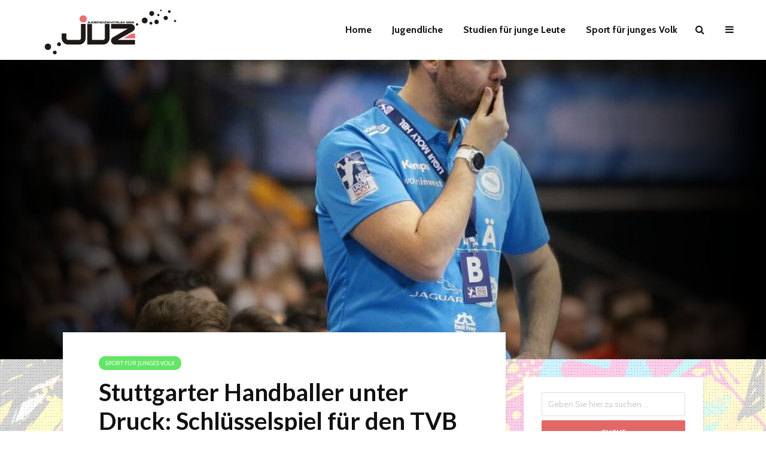

--- FILE ---
content_type: text/html; charset=UTF-8
request_url: https://www.jugendzentrumb58.de/stuttgarter-handballer-unter-druck-schluesselspiel-fuer-den-tvb-und-den-trainer/
body_size: 16746
content:
<!DOCTYPE html>
<html lang="de-DE" prefix="og: http://ogp.me/ns# fb: http://ogp.me/ns/fb# article: http://ogp.me/ns/article#" class="no-js">
<head>
	<meta charset="UTF-8">
	<meta name="viewport" content="width=device-width,initial-scale=1.0">
		<link rel="pingback" href="https://www.jugendzentrumb58.de/xmlrpc.php">
		<title>Stuttgarter Handballer unter Druck: Schlüsselspiel für den TVB  – und den Trainer? | Jugendzentrum</title>
<meta name='robots' content='max-image-preview:large' />

<!-- SEO Ultimate (http://www.seodesignsolutions.com/wordpress-seo/) -->
	<meta property="og:type" content="article" />
	<meta property="og:title" content="Stuttgarter Handballer unter Druck: Schlüsselspiel für den TVB  – und den Trainer?" />
	<meta property="og:url" content="https://www.jugendzentrumb58.de/stuttgarter-handballer-unter-druck-schluesselspiel-fuer-den-tvb-und-den-trainer/" />
	<meta property="og:image" content="https://www.jugendzentrumb58.de/wp-content/uploads/2022/02/Stuttgarter-Handballer-unter-Druck-Schluesselspiel-fuer-den-TVB-–-und.jpg" />
	<meta property="article:published_time" content="2022-02-24" />
	<meta property="article:modified_time" content="2022-02-24" />
	<meta property="article:author" content="https://www.jugendzentrumb58.de/author/leopold-gilbert/" />
	<meta property="article:section" content="Sport für junges Volk" />
	<meta property="og:site_name" content="Jugendzentrum" />
	<meta name="twitter:card" content="summary" />
<!-- /SEO Ultimate -->

<link rel='dns-prefetch' href='//fonts.googleapis.com' />
<link rel="alternate" type="application/rss+xml" title="Jugendzentrum &raquo; Feed" href="https://www.jugendzentrumb58.de/feed/" />
<link rel="alternate" type="application/rss+xml" title="Jugendzentrum &raquo; Kommentar-Feed" href="https://www.jugendzentrumb58.de/comments/feed/" />
<link rel="alternate" type="application/rss+xml" title="Jugendzentrum &raquo; Stuttgarter Handballer unter Druck: Schlüsselspiel für den TVB  – und den Trainer? Kommentar-Feed" href="https://www.jugendzentrumb58.de/stuttgarter-handballer-unter-druck-schluesselspiel-fuer-den-tvb-und-den-trainer/feed/" />
<script type="text/javascript">
/* <![CDATA[ */
window._wpemojiSettings = {"baseUrl":"https:\/\/s.w.org\/images\/core\/emoji\/15.0.3\/72x72\/","ext":".png","svgUrl":"https:\/\/s.w.org\/images\/core\/emoji\/15.0.3\/svg\/","svgExt":".svg","source":{"concatemoji":"https:\/\/www.jugendzentrumb58.de\/wp-includes\/js\/wp-emoji-release.min.js?ver=6.5.2"}};
/*! This file is auto-generated */
!function(i,n){var o,s,e;function c(e){try{var t={supportTests:e,timestamp:(new Date).valueOf()};sessionStorage.setItem(o,JSON.stringify(t))}catch(e){}}function p(e,t,n){e.clearRect(0,0,e.canvas.width,e.canvas.height),e.fillText(t,0,0);var t=new Uint32Array(e.getImageData(0,0,e.canvas.width,e.canvas.height).data),r=(e.clearRect(0,0,e.canvas.width,e.canvas.height),e.fillText(n,0,0),new Uint32Array(e.getImageData(0,0,e.canvas.width,e.canvas.height).data));return t.every(function(e,t){return e===r[t]})}function u(e,t,n){switch(t){case"flag":return n(e,"\ud83c\udff3\ufe0f\u200d\u26a7\ufe0f","\ud83c\udff3\ufe0f\u200b\u26a7\ufe0f")?!1:!n(e,"\ud83c\uddfa\ud83c\uddf3","\ud83c\uddfa\u200b\ud83c\uddf3")&&!n(e,"\ud83c\udff4\udb40\udc67\udb40\udc62\udb40\udc65\udb40\udc6e\udb40\udc67\udb40\udc7f","\ud83c\udff4\u200b\udb40\udc67\u200b\udb40\udc62\u200b\udb40\udc65\u200b\udb40\udc6e\u200b\udb40\udc67\u200b\udb40\udc7f");case"emoji":return!n(e,"\ud83d\udc26\u200d\u2b1b","\ud83d\udc26\u200b\u2b1b")}return!1}function f(e,t,n){var r="undefined"!=typeof WorkerGlobalScope&&self instanceof WorkerGlobalScope?new OffscreenCanvas(300,150):i.createElement("canvas"),a=r.getContext("2d",{willReadFrequently:!0}),o=(a.textBaseline="top",a.font="600 32px Arial",{});return e.forEach(function(e){o[e]=t(a,e,n)}),o}function t(e){var t=i.createElement("script");t.src=e,t.defer=!0,i.head.appendChild(t)}"undefined"!=typeof Promise&&(o="wpEmojiSettingsSupports",s=["flag","emoji"],n.supports={everything:!0,everythingExceptFlag:!0},e=new Promise(function(e){i.addEventListener("DOMContentLoaded",e,{once:!0})}),new Promise(function(t){var n=function(){try{var e=JSON.parse(sessionStorage.getItem(o));if("object"==typeof e&&"number"==typeof e.timestamp&&(new Date).valueOf()<e.timestamp+604800&&"object"==typeof e.supportTests)return e.supportTests}catch(e){}return null}();if(!n){if("undefined"!=typeof Worker&&"undefined"!=typeof OffscreenCanvas&&"undefined"!=typeof URL&&URL.createObjectURL&&"undefined"!=typeof Blob)try{var e="postMessage("+f.toString()+"("+[JSON.stringify(s),u.toString(),p.toString()].join(",")+"));",r=new Blob([e],{type:"text/javascript"}),a=new Worker(URL.createObjectURL(r),{name:"wpTestEmojiSupports"});return void(a.onmessage=function(e){c(n=e.data),a.terminate(),t(n)})}catch(e){}c(n=f(s,u,p))}t(n)}).then(function(e){for(var t in e)n.supports[t]=e[t],n.supports.everything=n.supports.everything&&n.supports[t],"flag"!==t&&(n.supports.everythingExceptFlag=n.supports.everythingExceptFlag&&n.supports[t]);n.supports.everythingExceptFlag=n.supports.everythingExceptFlag&&!n.supports.flag,n.DOMReady=!1,n.readyCallback=function(){n.DOMReady=!0}}).then(function(){return e}).then(function(){var e;n.supports.everything||(n.readyCallback(),(e=n.source||{}).concatemoji?t(e.concatemoji):e.wpemoji&&e.twemoji&&(t(e.twemoji),t(e.wpemoji)))}))}((window,document),window._wpemojiSettings);
/* ]]> */
</script>
<style id='wp-emoji-styles-inline-css' type='text/css'>

	img.wp-smiley, img.emoji {
		display: inline !important;
		border: none !important;
		box-shadow: none !important;
		height: 1em !important;
		width: 1em !important;
		margin: 0 0.07em !important;
		vertical-align: -0.1em !important;
		background: none !important;
		padding: 0 !important;
	}
</style>
<link rel='stylesheet' id='wp-block-library-css' href='https://www.jugendzentrumb58.de/wp-includes/css/dist/block-library/style.min.css?ver=6.5.2' type='text/css' media='all' />
<style id='classic-theme-styles-inline-css' type='text/css'>
/*! This file is auto-generated */
.wp-block-button__link{color:#fff;background-color:#32373c;border-radius:9999px;box-shadow:none;text-decoration:none;padding:calc(.667em + 2px) calc(1.333em + 2px);font-size:1.125em}.wp-block-file__button{background:#32373c;color:#fff;text-decoration:none}
</style>
<style id='global-styles-inline-css' type='text/css'>
body{--wp--preset--color--black: #000000;--wp--preset--color--cyan-bluish-gray: #abb8c3;--wp--preset--color--white: #ffffff;--wp--preset--color--pale-pink: #f78da7;--wp--preset--color--vivid-red: #cf2e2e;--wp--preset--color--luminous-vivid-orange: #ff6900;--wp--preset--color--luminous-vivid-amber: #fcb900;--wp--preset--color--light-green-cyan: #7bdcb5;--wp--preset--color--vivid-green-cyan: #00d084;--wp--preset--color--pale-cyan-blue: #8ed1fc;--wp--preset--color--vivid-cyan-blue: #0693e3;--wp--preset--color--vivid-purple: #9b51e0;--wp--preset--gradient--vivid-cyan-blue-to-vivid-purple: linear-gradient(135deg,rgba(6,147,227,1) 0%,rgb(155,81,224) 100%);--wp--preset--gradient--light-green-cyan-to-vivid-green-cyan: linear-gradient(135deg,rgb(122,220,180) 0%,rgb(0,208,130) 100%);--wp--preset--gradient--luminous-vivid-amber-to-luminous-vivid-orange: linear-gradient(135deg,rgba(252,185,0,1) 0%,rgba(255,105,0,1) 100%);--wp--preset--gradient--luminous-vivid-orange-to-vivid-red: linear-gradient(135deg,rgba(255,105,0,1) 0%,rgb(207,46,46) 100%);--wp--preset--gradient--very-light-gray-to-cyan-bluish-gray: linear-gradient(135deg,rgb(238,238,238) 0%,rgb(169,184,195) 100%);--wp--preset--gradient--cool-to-warm-spectrum: linear-gradient(135deg,rgb(74,234,220) 0%,rgb(151,120,209) 20%,rgb(207,42,186) 40%,rgb(238,44,130) 60%,rgb(251,105,98) 80%,rgb(254,248,76) 100%);--wp--preset--gradient--blush-light-purple: linear-gradient(135deg,rgb(255,206,236) 0%,rgb(152,150,240) 100%);--wp--preset--gradient--blush-bordeaux: linear-gradient(135deg,rgb(254,205,165) 0%,rgb(254,45,45) 50%,rgb(107,0,62) 100%);--wp--preset--gradient--luminous-dusk: linear-gradient(135deg,rgb(255,203,112) 0%,rgb(199,81,192) 50%,rgb(65,88,208) 100%);--wp--preset--gradient--pale-ocean: linear-gradient(135deg,rgb(255,245,203) 0%,rgb(182,227,212) 50%,rgb(51,167,181) 100%);--wp--preset--gradient--electric-grass: linear-gradient(135deg,rgb(202,248,128) 0%,rgb(113,206,126) 100%);--wp--preset--gradient--midnight: linear-gradient(135deg,rgb(2,3,129) 0%,rgb(40,116,252) 100%);--wp--preset--font-size--small: 13px;--wp--preset--font-size--medium: 20px;--wp--preset--font-size--large: 36px;--wp--preset--font-size--x-large: 42px;--wp--preset--spacing--20: 0.44rem;--wp--preset--spacing--30: 0.67rem;--wp--preset--spacing--40: 1rem;--wp--preset--spacing--50: 1.5rem;--wp--preset--spacing--60: 2.25rem;--wp--preset--spacing--70: 3.38rem;--wp--preset--spacing--80: 5.06rem;--wp--preset--shadow--natural: 6px 6px 9px rgba(0, 0, 0, 0.2);--wp--preset--shadow--deep: 12px 12px 50px rgba(0, 0, 0, 0.4);--wp--preset--shadow--sharp: 6px 6px 0px rgba(0, 0, 0, 0.2);--wp--preset--shadow--outlined: 6px 6px 0px -3px rgba(255, 255, 255, 1), 6px 6px rgba(0, 0, 0, 1);--wp--preset--shadow--crisp: 6px 6px 0px rgba(0, 0, 0, 1);}:where(.is-layout-flex){gap: 0.5em;}:where(.is-layout-grid){gap: 0.5em;}body .is-layout-flow > .alignleft{float: left;margin-inline-start: 0;margin-inline-end: 2em;}body .is-layout-flow > .alignright{float: right;margin-inline-start: 2em;margin-inline-end: 0;}body .is-layout-flow > .aligncenter{margin-left: auto !important;margin-right: auto !important;}body .is-layout-constrained > .alignleft{float: left;margin-inline-start: 0;margin-inline-end: 2em;}body .is-layout-constrained > .alignright{float: right;margin-inline-start: 2em;margin-inline-end: 0;}body .is-layout-constrained > .aligncenter{margin-left: auto !important;margin-right: auto !important;}body .is-layout-constrained > :where(:not(.alignleft):not(.alignright):not(.alignfull)){max-width: var(--wp--style--global--content-size);margin-left: auto !important;margin-right: auto !important;}body .is-layout-constrained > .alignwide{max-width: var(--wp--style--global--wide-size);}body .is-layout-flex{display: flex;}body .is-layout-flex{flex-wrap: wrap;align-items: center;}body .is-layout-flex > *{margin: 0;}body .is-layout-grid{display: grid;}body .is-layout-grid > *{margin: 0;}:where(.wp-block-columns.is-layout-flex){gap: 2em;}:where(.wp-block-columns.is-layout-grid){gap: 2em;}:where(.wp-block-post-template.is-layout-flex){gap: 1.25em;}:where(.wp-block-post-template.is-layout-grid){gap: 1.25em;}.has-black-color{color: var(--wp--preset--color--black) !important;}.has-cyan-bluish-gray-color{color: var(--wp--preset--color--cyan-bluish-gray) !important;}.has-white-color{color: var(--wp--preset--color--white) !important;}.has-pale-pink-color{color: var(--wp--preset--color--pale-pink) !important;}.has-vivid-red-color{color: var(--wp--preset--color--vivid-red) !important;}.has-luminous-vivid-orange-color{color: var(--wp--preset--color--luminous-vivid-orange) !important;}.has-luminous-vivid-amber-color{color: var(--wp--preset--color--luminous-vivid-amber) !important;}.has-light-green-cyan-color{color: var(--wp--preset--color--light-green-cyan) !important;}.has-vivid-green-cyan-color{color: var(--wp--preset--color--vivid-green-cyan) !important;}.has-pale-cyan-blue-color{color: var(--wp--preset--color--pale-cyan-blue) !important;}.has-vivid-cyan-blue-color{color: var(--wp--preset--color--vivid-cyan-blue) !important;}.has-vivid-purple-color{color: var(--wp--preset--color--vivid-purple) !important;}.has-black-background-color{background-color: var(--wp--preset--color--black) !important;}.has-cyan-bluish-gray-background-color{background-color: var(--wp--preset--color--cyan-bluish-gray) !important;}.has-white-background-color{background-color: var(--wp--preset--color--white) !important;}.has-pale-pink-background-color{background-color: var(--wp--preset--color--pale-pink) !important;}.has-vivid-red-background-color{background-color: var(--wp--preset--color--vivid-red) !important;}.has-luminous-vivid-orange-background-color{background-color: var(--wp--preset--color--luminous-vivid-orange) !important;}.has-luminous-vivid-amber-background-color{background-color: var(--wp--preset--color--luminous-vivid-amber) !important;}.has-light-green-cyan-background-color{background-color: var(--wp--preset--color--light-green-cyan) !important;}.has-vivid-green-cyan-background-color{background-color: var(--wp--preset--color--vivid-green-cyan) !important;}.has-pale-cyan-blue-background-color{background-color: var(--wp--preset--color--pale-cyan-blue) !important;}.has-vivid-cyan-blue-background-color{background-color: var(--wp--preset--color--vivid-cyan-blue) !important;}.has-vivid-purple-background-color{background-color: var(--wp--preset--color--vivid-purple) !important;}.has-black-border-color{border-color: var(--wp--preset--color--black) !important;}.has-cyan-bluish-gray-border-color{border-color: var(--wp--preset--color--cyan-bluish-gray) !important;}.has-white-border-color{border-color: var(--wp--preset--color--white) !important;}.has-pale-pink-border-color{border-color: var(--wp--preset--color--pale-pink) !important;}.has-vivid-red-border-color{border-color: var(--wp--preset--color--vivid-red) !important;}.has-luminous-vivid-orange-border-color{border-color: var(--wp--preset--color--luminous-vivid-orange) !important;}.has-luminous-vivid-amber-border-color{border-color: var(--wp--preset--color--luminous-vivid-amber) !important;}.has-light-green-cyan-border-color{border-color: var(--wp--preset--color--light-green-cyan) !important;}.has-vivid-green-cyan-border-color{border-color: var(--wp--preset--color--vivid-green-cyan) !important;}.has-pale-cyan-blue-border-color{border-color: var(--wp--preset--color--pale-cyan-blue) !important;}.has-vivid-cyan-blue-border-color{border-color: var(--wp--preset--color--vivid-cyan-blue) !important;}.has-vivid-purple-border-color{border-color: var(--wp--preset--color--vivid-purple) !important;}.has-vivid-cyan-blue-to-vivid-purple-gradient-background{background: var(--wp--preset--gradient--vivid-cyan-blue-to-vivid-purple) !important;}.has-light-green-cyan-to-vivid-green-cyan-gradient-background{background: var(--wp--preset--gradient--light-green-cyan-to-vivid-green-cyan) !important;}.has-luminous-vivid-amber-to-luminous-vivid-orange-gradient-background{background: var(--wp--preset--gradient--luminous-vivid-amber-to-luminous-vivid-orange) !important;}.has-luminous-vivid-orange-to-vivid-red-gradient-background{background: var(--wp--preset--gradient--luminous-vivid-orange-to-vivid-red) !important;}.has-very-light-gray-to-cyan-bluish-gray-gradient-background{background: var(--wp--preset--gradient--very-light-gray-to-cyan-bluish-gray) !important;}.has-cool-to-warm-spectrum-gradient-background{background: var(--wp--preset--gradient--cool-to-warm-spectrum) !important;}.has-blush-light-purple-gradient-background{background: var(--wp--preset--gradient--blush-light-purple) !important;}.has-blush-bordeaux-gradient-background{background: var(--wp--preset--gradient--blush-bordeaux) !important;}.has-luminous-dusk-gradient-background{background: var(--wp--preset--gradient--luminous-dusk) !important;}.has-pale-ocean-gradient-background{background: var(--wp--preset--gradient--pale-ocean) !important;}.has-electric-grass-gradient-background{background: var(--wp--preset--gradient--electric-grass) !important;}.has-midnight-gradient-background{background: var(--wp--preset--gradient--midnight) !important;}.has-small-font-size{font-size: var(--wp--preset--font-size--small) !important;}.has-medium-font-size{font-size: var(--wp--preset--font-size--medium) !important;}.has-large-font-size{font-size: var(--wp--preset--font-size--large) !important;}.has-x-large-font-size{font-size: var(--wp--preset--font-size--x-large) !important;}
.wp-block-navigation a:where(:not(.wp-element-button)){color: inherit;}
:where(.wp-block-post-template.is-layout-flex){gap: 1.25em;}:where(.wp-block-post-template.is-layout-grid){gap: 1.25em;}
:where(.wp-block-columns.is-layout-flex){gap: 2em;}:where(.wp-block-columns.is-layout-grid){gap: 2em;}
.wp-block-pullquote{font-size: 1.5em;line-height: 1.6;}
</style>
<link rel='stylesheet' id='mks_shortcodes_simple_line_icons-css' href='https://www.jugendzentrumb58.de/wp-content/plugins/meks-flexible-shortcodes/css/simple-line/simple-line-icons.css?ver=1.3.6' type='text/css' media='screen' />
<link rel='stylesheet' id='mks_shortcodes_css-css' href='https://www.jugendzentrumb58.de/wp-content/plugins/meks-flexible-shortcodes/css/style.css?ver=1.3.6' type='text/css' media='screen' />
<link rel='stylesheet' id='evonabackground-css' href='https://www.jugendzentrumb58.de/wp-content/plugins/evonapluginconfig/evonabackground.css?ver=all' type='text/css' media='all' />
<link rel='stylesheet' id='social-board-css' href='https://www.jugendzentrumb58.de/wp-content/plugins/social-board/public/css/styles.min.css?ver=3.3.5' type='text/css' media='all' />
<link rel='stylesheet' id='wp_automatic_gallery_style-css' href='https://www.jugendzentrumb58.de/wp-content/plugins/wp-automatic/css/wp-automatic.css?ver=1.0.0' type='text/css' media='all' />
<link rel='stylesheet' id='gridlove-fonts-css' href='https://fonts.googleapis.com/css?family=Cabin%3A400%2C700%7CLato%3A400%2C700&#038;subset=latin%2Clatin-ext&#038;ver=1.4.2' type='text/css' media='all' />
<link rel='stylesheet' id='gridlove-main-css' href='https://www.jugendzentrumb58.de/wp-content/themes/gridlove/assets/css/min.css?ver=1.4.2' type='text/css' media='all' />
<style id='gridlove-main-inline-css' type='text/css'>
body{font-size: 16px;}h1, .h1 {font-size: 40px;}h2, .h2,.col-lg-12 .gridlove-post-b .h3 {font-size: 26px;}h3, .h3 {font-size: 22px;}h4, .h4 {font-size: 20px;}h5, .h5 {font-size: 18px;}h6, .h6 {font-size: 16px;}.widget, .gridlove-header-responsive .sub-menu, .gridlove-site-header .sub-menu{font-size: 14px;}.gridlove-main-navigation {font-size: 16px;}.gridlove-post {font-size: 16px;}body{background-color: #ffffff;background-repeat:repeat;background-size:inherit;background-attachment:fixed;background-image:url('/wp-content/themes/gridlove-child/images/patterns/11.png');color: #5e5e5e;font-family: 'Cabin';font-weight: 400;}h1, h2, h3, h4, h5, h6,.h1, .h2, .h3, .h4, .h5, .h6,blockquote,thead td,.comment-author b,q:before,#bbpress-forums .bbp-forum-title, #bbpress-forums .bbp-topic-permalink{color: #111111;font-family: 'Lato';font-weight: 700;}.gridlove-main-nav a,.gridlove-posts-widget a{font-family: 'Cabin';font-weight: 700;}.gridlove-header-top{background-color: #222222;color: #dddddd;}.gridlove-header-top a{color: #dddddd;}.gridlove-header-top a:hover{color: #ffffff;}.gridlove-header-wrapper,.gridlove-header-middle .sub-menu,.gridlove-header-responsive,.gridlove-header-responsive .sub-menu{background-color:#ffffff; }.gridlove-header-middle,.gridlove-header-middle a,.gridlove-header-responsive,.gridlove-header-responsive a{color: #111111;}.gridlove-header-middle a:hover,.gridlove-header-middle .gridlove-sidebar-action:hover,.gridlove-header-middle .gridlove-actions-button > span:hover,.gridlove-header-middle .current_page_item > a,.gridlove-header-middle .current_page_ancestor > a,.gridlove-header-middle .current-menu-item > a,.gridlove-header-middle .current-menu-ancestor > a,.gridlove-header-middle .gridlove-category-menu article:hover a,.gridlove-header-responsive a:hover {color: #e26868;}.gridlove-header-middle .active>span,.gridlove-header-middle .gridlove-main-nav>li.menu-item-has-children:hover>a,.gridlove-header-middle .gridlove-social-icons:hover>span,.gridlove-header-responsive .active>span{background-color: rgba(17,17,17,0.05)}.gridlove-header-middle .gridlove-button-search{background-color: #e26868;}.gridlove-header-middle .gridlove-search-form input{border-color: rgba(17,17,17,0.1)}.gridlove-header-middle .sub-menu,.gridlove-header-responsive .sub-menu{border-top: 1px solid rgba(17,17,17,0.05)}.gridlove-header-middle{height: 100px;}.gridlove-logo{max-height: 100px;}.gridlove-branding-bg{background:#f0233b;}.gridlove-header-responsive .gridlove-actions-button:hover >span{color:#e26868;}.gridlove-sidebar-action .gridlove-bars:before,.gridlove-sidebar-action .gridlove-bars:after{background:#111111;}.gridlove-sidebar-action:hover .gridlove-bars:before,.gridlove-sidebar-action:hover .gridlove-bars:after{background:#e26868;}.gridlove-sidebar-action .gridlove-bars{border-color: #111111;}.gridlove-sidebar-action:hover .gridlove-bars{border-color:#e26868;}.gridlove-header-bottom .sub-menu{ background-color:#ffffff;}.gridlove-header-bottom .sub-menu a{color:#111111;}.gridlove-header-bottom .sub-menu a:hover,.gridlove-header-bottom .gridlove-category-menu article:hover a{color:#009cff;}.gridlove-header-bottom{background-color:#ffffff;}.gridlove-header-bottom,.gridlove-header-bottom a{color: #111111;}.gridlove-header-bottom a:hover,.gridlove-header-bottom .gridlove-sidebar-action:hover,.gridlove-header-bottom .gridlove-actions-button > span:hover,.gridlove-header-bottom .current_page_item > a,.gridlove-header-bottom .current_page_ancestor > a,.gridlove-header-bottom .current-menu-item > a,.gridlove-header-bottom .current-menu-ancestor > a {color: #009cff;}.gridlove-header-bottom .active>span,.gridlove-header-bottom .gridlove-main-nav>li.menu-item-has-children:hover>a,.gridlove-header-bottom .gridlove-social-icons:hover>span{background-color: rgba(17,17,17,0.05)}.gridlove-header-bottom .gridlove-search-form input{border-color: rgba(17,17,17,0.1)}.gridlove-header-bottom,.gridlove-header-bottom .sub-menu{border-top: 1px solid rgba(17,17,17,0.07)}.gridlove-header-bottom .gridlove-button-search{background-color: #009cff;}.gridlove-header-sticky,.gridlove-header-sticky .sub-menu{background-color:#ffffff; }.gridlove-header-sticky,.gridlove-header-sticky a{color: #111111;}.gridlove-header-sticky a:hover,.gridlove-header-sticky .gridlove-sidebar-action:hover,.gridlove-header-sticky .gridlove-actions-button > span:hover,.gridlove-header-sticky .current_page_item > a,.gridlove-header-sticky .current_page_ancestor > a,.gridlove-header-sticky .current-menu-item > a,.gridlove-header-sticky .current-menu-ancestor > a,.gridlove-header-sticky .gridlove-category-menu article:hover a{color: #e26868;}.gridlove-header-sticky .active>span,.gridlove-header-sticky .gridlove-main-nav>li.menu-item-has-children:hover>a,.gridlove-header-sticky .gridlove-social-icons:hover>span{background-color: rgba(17,17,17,0.05)}.gridlove-header-sticky .gridlove-search-form input{border-color: rgba(17,17,17,0.1)}.gridlove-header-sticky .sub-menu{border-top: 1px solid rgba(17,17,17,0.05)}.gridlove-header-sticky .gridlove-button-search{background-color: #e26868;}.gridlove-cover-area,.gridlove-cover{height:500px; }.gridlove-cover-area .gridlove-cover-bg img{width:1500px; }.gridlove-box,#disqus_thread{background: #ffffff;}a{color: #5e5e5e;}.entry-title a{ color: #111111;}a:hover,.comment-reply-link,#cancel-comment-reply-link,.gridlove-box .entry-title a:hover,.gridlove-posts-widget article:hover a{color: #e26868;}.entry-content p a,.widget_text a,.entry-content ul a,.entry-content ol a{color: #e26868; border-color: rgba(226,104,104,0.8);}.entry-content p a:hover,.widget_text a:hover,.entry-content ul a:hover,.entry-content ol a:hover{border-bottom: 1px solid transparent;}.comment-reply-link:hover,.gallery .gallery-item a:after, .entry-content a.gridlove-popup-img {color: #5e5e5e; }.gridlove-post-b .box-col-b:only-child .entry-title a,.gridlove-post-d .entry-overlay:only-child .entry-title a{color: #111111;}.gridlove-post-b .box-col-b:only-child .entry-title a:hover,.gridlove-post-d .entry-overlay:only-child .entry-title a:hover,.gridlove-content .entry-header .gridlove-breadcrumbs a,.gridlove-content .entry-header .gridlove-breadcrumbs a:hover,.module-header .gridlove-breadcrumbs a,.module-header .gridlove-breadcrumbs a:hover { color: #e26868; }.gridlove-post-b .box-col-b:only-child .meta-item,.gridlove-post-b .box-col-b:only-child .entry-meta a,.gridlove-post-b .box-col-b:only-child .entry-meta span,.gridlove-post-d .entry-overlay:only-child .meta-item,.gridlove-post-d .entry-overlay:only-child .entry-meta a,.gridlove-post-d .entry-overlay:only-child .entry-meta span {color: #818181;}.entry-meta .meta-item, .entry-meta a, .entry-meta span,.comment-metadata a{color: #818181;}blockquote{color: rgba(17,17,17,0.8);}blockquote:before{color: rgba(17,17,17,0.15);}.entry-meta a:hover{color: #111111;}.widget_tag_cloud a,.entry-tags a{ background: rgba(94,94,94,0.1); color: #5e5e5e; }.submit,.gridlove-button,.mks_autor_link_wrap a,.mks_read_more a,input[type="submit"],.gridlove-cat, .gridlove-pill,.gridlove-button-search{color:#FFF;background-color: #e26868;}.gridlove-button:hover{color:#FFF;}.gridlove-share a:hover{background:rgba(17, 17, 17, .8);color:#FFF;}.gridlove-pill:hover,.gridlove-author-links a:hover,.entry-category a:hover{background: #111;color: #FFF;}.gridlove-cover-content .entry-category a:hover,.entry-overlay .entry-category a:hover,.gridlove-highlight .entry-category a:hover,.gridlove-box.gridlove-post-d .entry-overlay .entry-category a:hover,.gridlove-post-a .entry-category a:hover,.gridlove-highlight .gridlove-format-icon{background: #FFF;color: #111;}.gridlove-author, .gridlove-prev-next-nav,.comment .comment-respond{border-color: rgba(94,94,94,0.1);}.gridlove-load-more a,.gridlove-pagination .gridlove-next a,.gridlove-pagination .gridlove-prev a,.gridlove-pagination .next,.gridlove-pagination .prev,.gridlove-infinite-scroll a,.double-bounce1, .double-bounce2,.gridlove-link-pages > span,.module-actions ul.page-numbers span.page-numbers{color:#FFF;background-color: #e26868;}.gridlove-pagination .current{background-color:rgba(94,94,94,0.1);}.gridlove-highlight{background: #083b5c;}.gridlove-highlight,.gridlove-highlight h4,.gridlove-highlight a{color: #ffffff;}.gridlove-highlight .entry-meta .meta-item, .gridlove-highlight .entry-meta a, .gridlove-highlight .entry-meta span,.gridlove-highlight p{color: rgba(255,255,255,0.8);}.gridlove-highlight .gridlove-author-links .fa-link,.gridlove-highlight .gridlove_category_widget .gridlove-full-color li a:after{background: #e28585;}.gridlove-highlight .entry-meta a:hover{color: #ffffff;}.gridlove-highlight.gridlove-post-d .entry-image a:after{background-color: rgba(8,59,92,0.7);}.gridlove-highlight.gridlove-post-d:hover .entry-image a:after{background-color: rgba(8,59,92,0.9);}.gridlove-highlight.gridlove-post-a .entry-image:hover>a:after, .gridlove-highlight.gridlove-post-b .entry-image:hover a:after{background-color: rgba(8,59,92,0.2);}.gridlove-highlight .gridlove-slider-controls > div{background-color: rgba(255,255,255,0.1);color: #ffffff; }.gridlove-highlight .gridlove-slider-controls > div:hover{background-color: rgba(255,255,255,0.3);color: #ffffff; }.gridlove-highlight.gridlove-box .entry-title a:hover{color: #e28585;}.gridlove-highlight.widget_meta a, .gridlove-highlight.widget_recent_entries li, .gridlove-highlight.widget_recent_comments li, .gridlove-highlight.widget_nav_menu a, .gridlove-highlight.widget_archive li, .gridlove-highlight.widget_pages a{border-color: rgba(255,255,255,0.1);}.gridlove-cover-content .entry-meta .meta-item, .gridlove-cover-content .entry-meta a, .gridlove-cover-content .entry-meta span,.gridlove-cover-area .gridlove-breadcrumbs,.gridlove-cover-area .gridlove-breadcrumbs a,.gridlove-cover-area .gridlove-breadcrumbs .breadcrumb_last,body .gridlove-content .entry-overlay .gridlove-breadcrumbs {color: rgba(255, 255, 255, .8);}.gridlove-cover-content .entry-meta a:hover,.gridlove-cover-area .gridlove-breadcrumbs a:hover {color: rgba(255, 255, 255, 1);}.module-title h2,.module-title .h2{ color: #111111; }.gridlove-action-link,.gridlove-slider-controls > div,.module-actions ul.page-numbers .next.page-numbers,.module-actions ul.page-numbers .prev.page-numbers{background: rgba(17,17,17,0.1); color: #111111; }.gridlove-slider-controls > div:hover,.gridlove-action-link:hover,.module-actions ul.page-numbers .next.page-numbers:hover,.module-actions ul.page-numbers .prev.page-numbers:hover{color: #111111;background: rgba(17,17,17,0.3); }.gridlove-pn-ico,.gridlove-author-links .fa-link{background: rgba(94,94,94,0.1); color: #5e5e5e;}.gridlove-prev-next-nav a:hover .gridlove-pn-ico{background: rgba(226,104,104,1); color: #ffffff;}.widget_meta a,.widget_recent_entries li,.widget_recent_comments li,.widget_nav_menu a,.widget_archive li,.widget_pages a,.widget_categories li,.gridlove_category_widget .gridlove-count-color li,.widget_categories .children li,.widget_archiv .children li{border-color: rgba(94,94,94,0.1);}.widget_recent_entries a:hover,.menu-item-has-children.active > span,.menu-item-has-children.active > a,.gridlove-nav-widget-acordion:hover,.widget_recent_comments .recentcomments a.url:hover{color: #e26868;}.widget_recent_comments .url,.post-date,.widget_recent_comments .recentcomments,.gridlove-nav-widget-acordion,.widget_archive li,.rss-date,.widget_categories li,.widget_archive li{color:#818181;}.widget_pages .children,.widget_nav_menu .sub-menu{background:#e26868;color:#FFF;}.widget_pages .children a,.widget_nav_menu .sub-menu a,.widget_nav_menu .sub-menu span,.widget_pages .children span{color:#FFF;}.widget_tag_cloud a:hover,.entry-tags a:hover{background: #e26868;color:#FFF;}.gridlove-footer{background: #111111;color: #ffffff;}.gridlove-footer .widget-title{color: #ffffff;}.gridlove-footer a{color: rgba(255,255,255,0.8);}.gridlove-footer a:hover{color: #ffffff;}.gridlove-footer .widget_recent_comments .url, .gridlove-footer .post-date, .gridlove-footer .widget_recent_comments .recentcomments, .gridlove-footer .gridlove-nav-widget-acordion, .gridlove-footer .widget_archive li, .gridlove-footer .rss-date{color: rgba(255,255,255,0.8); }.gridlove-footer .widget_meta a, .gridlove-footer .widget_recent_entries li, .gridlove-footer .widget_recent_comments li, .gridlove-footer .widget_nav_menu a, .gridlove-footer .widget_archive li, .gridlove-footer .widget_pages a,.gridlove-footer table,.gridlove-footer td,.gridlove-footer th,.gridlove-footer .widget_calendar table,.gridlove-footer .widget.widget_categories select,.gridlove-footer .widget_calendar table tfoot tr td{border-color: rgba(255,255,255,0.2);}table,td,th,.widget_calendar table{ border-color: rgba(94,94,94,0.1);}input[type="text"], input[type="email"], input[type="url"], input[type="tel"], input[type="number"], input[type="date"], input[type="password"], select, textarea{border-color: rgba(94,94,94,0.2);}div.mejs-container .mejs-controls {background-color: rgba(94,94,94,0.1);}body .mejs-controls .mejs-time-rail .mejs-time-current{background: #e26868;}body .mejs-video.mejs-container .mejs-controls{background-color: rgba(255,255,255,0.9);}.widget_display_replies li, .widget_display_topics li{ color:#818181; }.gridlove-cat-2{ background: #63d0d8;}.gridlove-cat-col-2:hover{ color: #63d0d8;}.gridlove-cat-4{ background: #f2ef4b;}.gridlove-cat-col-4:hover{ color: #f2ef4b;}.gridlove-cat-5{ background: #64e567;}.gridlove-cat-col-5:hover{ color: #64e567;}
</style>
<link rel='stylesheet' id='gridlove_child_load_scripts-css' href='https://www.jugendzentrumb58.de/wp-content/themes/gridlove-child/style.css?ver=1.4.2' type='text/css' media='screen' />
<link rel='stylesheet' id='meks-flickr-widget-css' href='https://www.jugendzentrumb58.de/wp-content/plugins/meks-simple-flickr-widget/css/style.css?ver=1.3' type='text/css' media='all' />
<script type="text/javascript" src="https://www.jugendzentrumb58.de/wp-includes/js/jquery/jquery.min.js?ver=3.7.1" id="jquery-core-js"></script>
<script type="text/javascript" src="https://www.jugendzentrumb58.de/wp-includes/js/jquery/jquery-migrate.min.js?ver=3.4.1" id="jquery-migrate-js"></script>
<script type="text/javascript" src="https://www.jugendzentrumb58.de/wp-content/plugins/wp-automatic/js/main-front.js?ver=6.5.2" id="wp_automatic_gallery-js"></script>
<link rel="https://api.w.org/" href="https://www.jugendzentrumb58.de/wp-json/" /><link rel="alternate" type="application/json" href="https://www.jugendzentrumb58.de/wp-json/wp/v2/posts/4265" /><link rel="EditURI" type="application/rsd+xml" title="RSD" href="https://www.jugendzentrumb58.de/xmlrpc.php?rsd" />
<link rel='shortlink' href='https://www.jugendzentrumb58.de/?p=4265' />
<link rel="alternate" type="application/json+oembed" href="https://www.jugendzentrumb58.de/wp-json/oembed/1.0/embed?url=https%3A%2F%2Fwww.jugendzentrumb58.de%2Fstuttgarter-handballer-unter-druck-schluesselspiel-fuer-den-tvb-und-den-trainer%2F" />
<link rel="alternate" type="text/xml+oembed" href="https://www.jugendzentrumb58.de/wp-json/oembed/1.0/embed?url=https%3A%2F%2Fwww.jugendzentrumb58.de%2Fstuttgarter-handballer-unter-druck-schluesselspiel-fuer-den-tvb-und-den-trainer%2F&#038;format=xml" />
<link rel="icon" href="https://www.jugendzentrumb58.de/wp-content/uploads/2017/09/cropped-logo-1-32x32.png" sizes="32x32" />
<link rel="icon" href="https://www.jugendzentrumb58.de/wp-content/uploads/2017/09/cropped-logo-1-192x192.png" sizes="192x192" />
<link rel="apple-touch-icon" href="https://www.jugendzentrumb58.de/wp-content/uploads/2017/09/cropped-logo-1-180x180.png" />
<meta name="msapplication-TileImage" content="https://www.jugendzentrumb58.de/wp-content/uploads/2017/09/cropped-logo-1-270x270.png" />
<style type="text/css">.su-post-content a, .entry-content p a, .widget_text a, .entry-content ul a, .entry-content ol a { color: #e26868; border-bottom: 1px solid rgba(226,104,104,0.8); } .su-post-content a:hover, .entry-content p a:hover, .widget_text a:hover, .entry-content ul a:hover, .entry-content ol a:hover { border-bottom: 1px solid transparent; }</style></head>

<body data-rsssl=1 class="post-template-default single single-post postid-4265 single-format-standard chrome">
	
		
	<header id="header" class="gridlove-site-header hidden-md-down  gridlove-header-shadow">
			
			
			<div class="gridlove-header-wrapper">
    <div class="gridlove-header-1 gridlove-header-middle container">
        
        <div class="gridlove-slot-l">
            
<div class="gridlove-site-branding  ">
			<span class="site-title h1"><a href="https://www.jugendzentrumb58.de/" rel="home"><img class="gridlove-logo" src="https://www.jugendzentrumb58.de/wp-content/uploads/2017/09/logo-2.png" alt="Jugendzentrum"></a></span>
	
	
</div>

        </div>

        <div class="gridlove-slot-r">
            <nav class="gridlove-main-navigation">	
				<ul id="menu-main-menu" class="gridlove-main-nav gridlove-menu"><li id="menu-item-675" class="menu-item menu-item-type-post_type menu-item-object-page menu-item-home menu-item-675"><a href="https://www.jugendzentrumb58.de/">Home</a></li>
<li id="menu-item-84" class="menu-item menu-item-type-taxonomy menu-item-object-category menu-item-84"><a href="https://www.jugendzentrumb58.de/kategorie/jugendliche/">Jugendliche</a></li>
<li id="menu-item-85" class="menu-item menu-item-type-taxonomy menu-item-object-category menu-item-85"><a href="https://www.jugendzentrumb58.de/kategorie/studien-fuer-junge-leute/">Studien für junge Leute</a></li>
<li id="menu-item-164" class="menu-item menu-item-type-taxonomy menu-item-object-category current-post-ancestor current-menu-parent current-post-parent menu-item-164"><a href="https://www.jugendzentrumb58.de/kategorie/sport-fuer-junges-volk/">Sport für junges Volk</a></li>
</ul>	</nav>            	<ul class="gridlove-actions gridlove-menu">
					<li class="gridlove-actions-button gridlove-action-search">
	<span>
		<i class="fa fa-search"></i>
	</span>
	<ul class="sub-menu">
		<li>
			<form class="gridlove-search-form" action="https://www.jugendzentrumb58.de/" method="get"><input name="s" type="search" value="" placeholder="Geben Sie hier zu suchen ..." /><button type="submit" class="gridlove-button-search">Suche</button></form>		</li>
	</ul>
</li>					<li class="gridlove-actions-button">
	<span class="gridlove-sidebar-action">
		<i class="fa fa-bars"></i>
	</span>
</li>			</ul>
        </div>
        
    </div>
</div>

							<div id="gridlove-header-sticky" class="gridlove-header-sticky">
	<div class="container">
		
		<div class="gridlove-slot-l">
						
<div class="gridlove-site-branding  ">
			<span class="site-title h1"><a href="https://www.jugendzentrumb58.de/" rel="home"><img class="gridlove-logo" src="https://www.jugendzentrumb58.de/wp-content/uploads/2017/09/logo-2.png" alt="Jugendzentrum"></a></span>
	
	
</div>

		</div>	
		<div class="gridlove-slot-r">
			<nav class="gridlove-main-navigation">	
				<ul id="menu-main-menu-1" class="gridlove-main-nav gridlove-menu"><li class="menu-item menu-item-type-post_type menu-item-object-page menu-item-home menu-item-675"><a href="https://www.jugendzentrumb58.de/">Home</a></li>
<li class="menu-item menu-item-type-taxonomy menu-item-object-category menu-item-84"><a href="https://www.jugendzentrumb58.de/kategorie/jugendliche/">Jugendliche</a></li>
<li class="menu-item menu-item-type-taxonomy menu-item-object-category menu-item-85"><a href="https://www.jugendzentrumb58.de/kategorie/studien-fuer-junge-leute/">Studien für junge Leute</a></li>
<li class="menu-item menu-item-type-taxonomy menu-item-object-category current-post-ancestor current-menu-parent current-post-parent menu-item-164"><a href="https://www.jugendzentrumb58.de/kategorie/sport-fuer-junges-volk/">Sport für junges Volk</a></li>
</ul>	</nav>     
				<ul class="gridlove-actions gridlove-menu">
					<li class="gridlove-actions-button gridlove-action-search">
	<span>
		<i class="fa fa-search"></i>
	</span>
	<ul class="sub-menu">
		<li>
			<form class="gridlove-search-form" action="https://www.jugendzentrumb58.de/" method="get"><input name="s" type="search" value="" placeholder="Geben Sie hier zu suchen ..." /><button type="submit" class="gridlove-button-search">Suche</button></form>		</li>
	</ul>
</li>					<li class="gridlove-actions-button">
	<span class="gridlove-sidebar-action">
		<i class="fa fa-bars"></i>
	</span>
</li>			</ul>
		</div>
	</div>
</div>			
	</header>

	<div id="gridlove-header-responsive" class="gridlove-header-responsive hidden-lg-up">

	<div class="container">
		
		
<div class="gridlove-site-branding  ">
			<span class="site-title h1"><a href="https://www.jugendzentrumb58.de/" rel="home"><img class="gridlove-logo" src="https://www.jugendzentrumb58.de/wp-content/uploads/2017/09/logo-2.png" alt="Jugendzentrum"></a></span>
	
	
</div>


		

<ul class="gridlove-actions gridlove-menu">

																<li class="gridlove-actions-button gridlove-action-search">
	<span>
		<i class="fa fa-search"></i>
	</span>
	<ul class="sub-menu">
		<li>
			<form class="gridlove-search-form" action="https://www.jugendzentrumb58.de/" method="get"><input name="s" type="search" value="" placeholder="Geben Sie hier zu suchen ..." /><button type="submit" class="gridlove-button-search">Suche</button></form>		</li>
	</ul>
</li>															<li class="gridlove-actions-button">
	<span class="gridlove-sidebar-action">
		<i class="fa fa-bars"></i>
	</span>
</li>				
	
</ul>
	</div>

</div>



	<div id="cover" class="gridlove-cover-area gridlove-cover-single">
		<div class="gridlove-cover-item">
        	<div class="gridlove-cover-bg">
    		<span class="gridlove-cover">
        		<img width="1200" height="500" src="https://www.jugendzentrumb58.de/wp-content/uploads/2022/02/Stuttgarter-Handballer-unter-Druck-Schluesselspiel-fuer-den-TVB-–-und-1200x500.jpg" class="attachment-gridlove-cover size-gridlove-cover wp-post-image" alt="" decoding="async" fetchpriority="high" />        		 
        	</span>  
        </div>
	  
</div>	</div>



<div id="content" class="gridlove-site-content container gridlove-sidebar-right">

    <div class="row">

    	
        <div class="gridlove-content gridlove-single-layout-7">

                            
                <article id="post-4265" class="gridlove-box box-vm post-4265 post type-post status-publish format-standard has-post-thumbnail hentry category-sport-fuer-junges-volk">
	<div class="box-inner-p-bigger box-single">
		<div class="entry-header">
		<div class="entry-category">
	    
	    	        <a href="https://www.jugendzentrumb58.de/kategorie/sport-fuer-junges-volk/" class="gridlove-cat gridlove-cat-5">Sport für junges Volk</a>	    	</div>

    <h1 class="entry-title">Stuttgarter Handballer unter Druck: Schlüsselspiel für den TVB  – und den Trainer?</h1>
        	<div class="entry-meta"><div class="meta-item meta-author"><span class="vcard author"><span class="fn"><a href="https://www.jugendzentrumb58.de/author/leopold-gilbert/"><img alt='' src='https://secure.gravatar.com/avatar/3d1daa907a1074ff2ce56bee41f8753f?s=24&#038;d=wavatar&#038;r=g' class='avatar avatar-24 photo' height='24' width='24' /> Leopold Gilbert</a></span></span></div><div class="meta-item meta-date"><span class="updated">24. Februar 2022</span></div><div class="meta-item meta-comments"><a href="https://www.jugendzentrumb58.de/stuttgarter-handballer-unter-druck-schluesselspiel-fuer-den-tvb-und-den-trainer/#respond"><span class="dsq-postid" data-dsqidentifier="4265 https://www.jugendzentrumb58.de/stuttgarter-handballer-unter-druck-schluesselspiel-fuer-den-tvb-und-den-trainer/">Kommentar hinzufügen</span></a></div><div class="meta-item meta-rtime">1 min gelesen</div></div>
    
</div>	    

<div class="entry-content">
                            
    
<p> Stuttgart &#8211; Die  interaktive Multimedia-Reportage des TVB Stuttgart gewährt Einblicke hinter die Kulissen, die sonst nicht möglich sind. So richtete Jürgen Schweikardt nach dem letzten Spiel 2021 in der Kabine der EWS-Arena einen flammenden Appell an die Mannschaft. Neun Punkte seien zu wenig, sagte der Geschäftsführer des Handball-Bundesligisten nach dem unglücklichen 32:34 im Derby bei Frisch Auf Göppingen. Der Geschäftsführer sprach von einem „Sch. . ühl“, richtete dann den Blick aber sofort nach vorne: „Wir müssen in allen Bereichen ein paar Prozent drauflegen. Es geht um Kleinigkeiten. Dieses Bewusstsein müssen wir uns erarbeiten.“ </p>

<p>Sie können mehr von den nachrichten auf lesen <a href="https://www.stuttgarter-nachrichten.de/inhalt.stuttgarter-handballer-unter-druck-schluesselspiel-fuer-den-tvb-und-den-trainer.fdb03d28-6c70-4f0d-9fdf-c4139712c73d.html" rel="nofollow noopener noreferrer">quelle</a></p>

    
    
</div>	    	    
	
	
		<nav class="gridlove-prev-next-nav">
				<div class="gridlove-prev-link">
				
					
						<a href="https://www.jugendzentrumb58.de/modus-spielplan-tv-uebertragung-das-muessen-sie-zur-europa-conference-league-2021-22-wissen/">
							<span class="gridlove-pn-ico"><i class="fa fa fa-chevron-left"></i></span>
							<span class="gridlove-pn-link">Modus, Spielplan, TV-Übertragung: Das müssen Sie zur Europa Conference League 2021/22 wissen</span>
						</a>

					

								</div>
				<div class="gridlove-next-link">
				
					
						<a href="https://www.jugendzentrumb58.de/matchball-um-4-54-uhr-zverev-stellt-neuen-tennis-weltrekord-auf/">
							<span class="gridlove-pn-ico"><i class="fa fa fa-chevron-right"></i></span>
							<span class="gridlove-pn-link">Matchball um 4.54 Uhr: Zverev stellt neuen Tennis-Weltrekord auf</span>
						</a>
					

								</div>

		</nav>

	

	</div>
</article>
                            

            
            
<div id="disqus_thread"></div>
            
                
    
    
        <div class="gridlove-related">
            <div class="gridlove-module">

                <div class="module-header"><div class="module-title"><h4 class="h2">Sie können auch mögen</h2></div></div>                <div class="row">
                    
                        <div class="col-lg-12 col-md-12 col-sm-12">
                                                        <article class="gridlove-post gridlove-post-b gridlove-box  post-5799 post type-post status-publish format-standard has-post-thumbnail hentry category-sport-fuer-junges-volk">

            <div class="entry-image">
            <a href="https://www.jugendzentrumb58.de/1-fussball-bundesliga-wirtz-ueberragt-leverkusen-weiter-auf-dem-weg-zum-titel/" title="1. Fußball-Bundesliga: Wirtz überragt – Leverkusen weiter auf dem Weg zum Titel"><img width="385" height="300" src="https://www.jugendzentrumb58.de/wp-content/uploads/2024/03/1-Fussball-Bundesliga-Wirtz-ueberragt-–-Leverkusen-weiter-auf-dem-Weg-385x300.jpg" class="attachment-gridlove-b8 size-gridlove-b8 wp-post-image" alt="" decoding="async" loading="lazy" /></a>
        </div>
    
    <div class="box-inner-ptbr box-col-b entry-sm-overlay">
        <div class="box-inner-ellipsis">
            <div class="entry-category">
                                                    
                                    <a href="https://www.jugendzentrumb58.de/kategorie/sport-fuer-junges-volk/" class="gridlove-cat gridlove-cat-5">Sport für junges Volk</a>                            </div>
            
            <h2 class="entry-title h3"><a href="https://www.jugendzentrumb58.de/1-fussball-bundesliga-wirtz-ueberragt-leverkusen-weiter-auf-dem-weg-zum-titel/">1. Fußball-Bundesliga: Wirtz überragt – Leverkusen weiter auf dem Weg zum Titel</a></h2>            <div class="entry-content">
<p>Dabei hatte der souveräne Bundesliga-Tabellenführer gerade seinen 22. Saisonsieg gefeiert &#8211; so viele waren Bayer in einer Spielzeit in der Fußball-Bundesliga zuvor noch nie gelungen. Der Vorsprung auf Verfolger FC Bayern München beträgt vor den verbleibenden acht Spieltagen weiter zehn Punkte. </p>
<p>Wirtz hatte die Gäste bereits in der zweiten Minute in Führung gebracht. Nach dem zwischenzeitlichen Ausgleich durch Ritsu Doan (10.) traf Adam Hlozek (40.) vor 34 700 Zuschauern erneut für Leverkusen. Patrik Schick, drei Tage zuvor schon umjubelter Matchwinner bei Bayers spektakulärem Last-Minute-Weiterkommen gegen Karabach Agdam in der Europa League, erhöhte sehenswert (53.). Yannik Keitel verkürzte noch mal für die Badener (79.).</p>
<p>Der 20-jährige Wirtz, einmal mehr einer der großen Aktivposten im Spiel der Elf von Trainer Xabi Alonso, traf mit dem ersten Angriff. Einen Schlenzer setzte der Offensivmann schön ins lange Eck. „Endlich mal gut getroffen“, sagte Wirtz nach dem Spiel lächelnd.</p>
<p>Und die flotte Anfangsphase war längst nicht alles. Auch nach dem schnellen Freiburger Ausgleich durch Doan, der den Ball überlegt in die rechte untere Ecke schob, ging es unterhaltsam weiter. Bayer hatte viel Ballbesitz, der SC infolge von Umschaltsituationen aber ebenfalls seine Chancen. </p>
<p>SC-Trainer Christian Streich, der für Anfang der Woche eine Entscheidung über seine Zukunft angekündigt hatte, trieb seine Mannschaft von der Seitenlinie aus lautstark an. Doch dann schlug Bayer wieder zu. Infolge einer verunglückten Rettungsaktion von Freiburgs Torhüter Noah Atubolu landete der Ball letztlich bei Hlozek &#8211; und der traf zum 1:2.</p>
<p>Auch die zweite Halbzeit begann für die in 38 Pflichtspielen in dieser Saison weiter ungeschlagenen Leverkusener wunschgemäß. Eine Hereingabe von Jeremie Frimpong von der rechten Seite spitzelte Mittelstürmer Schick mit feinem Fuß, aber auch etwas Glück an den linken Innenpfosten &#8211; von dort sprang die Kugel ins Netz.</p>
<p>Die Freiburger, die nur eines der zurückliegenden acht Liga-Spiele gewonnen haben und am Donnerstag bei West Ham United (0:5) krachend aus der Europa League geflogen waren, steckten nicht auf. Der eingewechselte Keitel traf im Nachsetzen und machte es noch mal spannend.  </p>
<p> </p>

<p>Sie können mehr von den nachrichten auf lesen <a href="https://www.stuttgarter-nachrichten.de/inhalt.1-fussball-bundesliga-wirtz-ueberragt-leverkusen-weiter-auf-dem-weg-zum-titel.fdcfe098-2e6c-446f-aab5-924ab9ad3b4d.html" rel="nofollow noopener noreferrer">quelle</a></p>
</div>

        </div>
  
                    <div class="entry-meta"><div class="meta-item meta-author"><span class="vcard author"><span class="fn"><a href="https://www.jugendzentrumb58.de/author/leopold-gilbert/"><img alt='' src='https://secure.gravatar.com/avatar/3d1daa907a1074ff2ce56bee41f8753f?s=24&#038;d=wavatar&#038;r=g' class='avatar avatar-24 photo' height='24' width='24' loading='lazy' /> Leopold Gilbert</a></span></span></div><div class="meta-item meta-views">202 ansichten</div></div>
         
    </div>    

       
</article>                        </div>

                    
                        <div class="col-lg-12 col-md-12 col-sm-12">
                                                        <article class="gridlove-post gridlove-post-b gridlove-box  post-5789 post type-post status-publish format-standard has-post-thumbnail hentry category-sport-fuer-junges-volk">

            <div class="entry-image">
            <a href="https://www.jugendzentrumb58.de/nach-pokal-aus-gegen-den-1-fc-saarbruecken-gladbachs-jordan-wurde-opfer-einer-rassistischen-beleidigung/" title="Nach Pokal-Aus gegen den 1. FC Saarbrücken: Gladbachs Jordan wurde Opfer einer rassistischen Beleidigung"><img width="385" height="300" src="https://www.jugendzentrumb58.de/wp-content/uploads/2024/03/Nach-Pokal-Aus-gegen-den-1-FC-Saarbruecken-Gladbachs-Jordan-wurde-385x300.jpg" class="attachment-gridlove-b8 size-gridlove-b8 wp-post-image" alt="" decoding="async" loading="lazy" /></a>
        </div>
    
    <div class="box-inner-ptbr box-col-b entry-sm-overlay">
        <div class="box-inner-ellipsis">
            <div class="entry-category">
                                                    
                                    <a href="https://www.jugendzentrumb58.de/kategorie/sport-fuer-junges-volk/" class="gridlove-cat gridlove-cat-5">Sport für junges Volk</a>                            </div>
            
            <h2 class="entry-title h3"><a href="https://www.jugendzentrumb58.de/nach-pokal-aus-gegen-den-1-fc-saarbruecken-gladbachs-jordan-wurde-opfer-einer-rassistischen-beleidigung/">Nach Pokal-Aus gegen den 1. FC Saarbrücken: Gladbachs Jordan wurde Opfer einer rassistischen Beleidigung</a></h2>            <div class="entry-content">
<p>Borussia Mönchengladbachs Stürmer Jordan ist nach der Niederlage im DFB-Pokal beim 1. FC Saarbrücken (1:2) rassistisch beleidigt worden. Der Amerikaner teilte am Mittwoch via Instagram einen Screenshot der entsprechenden Nachricht, sein Klub ging zudem mit einer Mitteilung an die Öffentlichkeit.</p>
<p>„Enttäuschung und Kritik sind nachvollziehbare Reaktionen auf ein verlorenes Fußballspiel. Hass, Beleidigungen und Rassismus sind es nicht und werden es nie sein!“, schrieben die Gladbacher auf Social Media: „Wir treten Diskriminierung und Ausgrenzung jedweder Form entschlossen entgegen. Die gesamte Fohlenfamilie steht zu dir, Jordan!“</p>
<p>Der Vorfall kommt wenige Tage vor dem Aktionsspieltag der Deutschen Fußball Liga (DFL), die am kommenden Wochenende ein Zeichen gegen Diskriminierung und für gesellschaftlichen Zusammenhalt setzt. Der 26. Spieltag in den beiden höchsten deutschen Spielklassen steht unter dem Motto: „Together! Stop Hate. Be a Team.“ </p>
<p> </p>

<p>Sie können mehr von den nachrichten auf lesen <a href="https://www.stuttgarter-nachrichten.de/inhalt.nach-pokal-aus-gegen-den-1-fc-saarbruecken-gladbachs-jordan-wurde-opfer-einer-rassistischen-beleidigung.3b137a49-4a05-43e1-a791-390215317340.html" rel="nofollow noopener noreferrer">quelle</a></p>
</div>

        </div>
  
                    <div class="entry-meta"><div class="meta-item meta-author"><span class="vcard author"><span class="fn"><a href="https://www.jugendzentrumb58.de/author/leopold-gilbert/"><img alt='' src='https://secure.gravatar.com/avatar/3d1daa907a1074ff2ce56bee41f8753f?s=24&#038;d=wavatar&#038;r=g' class='avatar avatar-24 photo' height='24' width='24' loading='lazy' /> Leopold Gilbert</a></span></span></div><div class="meta-item meta-views">159 ansichten</div></div>
         
    </div>    

       
</article>                        </div>

                    
                        <div class="col-lg-12 col-md-12 col-sm-12">
                                                        <article class="gridlove-post gridlove-post-b gridlove-box  post-5783 post type-post status-publish format-standard has-post-thumbnail hentry category-sport-fuer-junges-volk">

            <div class="entry-image">
            <a href="https://www.jugendzentrumb58.de/fussball-bundesliga-bayern-erhoehen-mit-81-druck-auf-leverkusen-remis-im-rhein-derby/" title="Fußball-Bundesliga: Bayern erhöhen mit 8:1 Druck auf Leverkusen –  Remis im Rhein-Derby"><img width="385" height="300" src="https://www.jugendzentrumb58.de/wp-content/uploads/2024/03/Fussball-Bundesliga-Bayern-erhoehen-mit-81-Druck-auf-Leverkusen-–-Remis-385x300.jpg" class="attachment-gridlove-b8 size-gridlove-b8 wp-post-image" alt="" decoding="async" loading="lazy" /></a>
        </div>
    
    <div class="box-inner-ptbr box-col-b entry-sm-overlay">
        <div class="box-inner-ellipsis">
            <div class="entry-category">
                                                    
                                    <a href="https://www.jugendzentrumb58.de/kategorie/sport-fuer-junges-volk/" class="gridlove-cat gridlove-cat-5">Sport für junges Volk</a>                            </div>
            
            <h2 class="entry-title h3"><a href="https://www.jugendzentrumb58.de/fussball-bundesliga-bayern-erhoehen-mit-81-druck-auf-leverkusen-remis-im-rhein-derby/">Fußball-Bundesliga: Bayern erhöhen mit 8:1 Druck auf Leverkusen –  Remis im Rhein-Derby</a></h2>            <div class="entry-content">
<p>Der FC Bayern München hat mit einer Torgala den Druck auf Bundesliga-Spitzenreiter Bayer Leverkusen etwas erhöht. Der Fußball-Rekordmeister gewann sein Heimspiel am Samstag gegen den FSV Mainz 05 nach einer starken Vorstellung mit 8:1 (3:1) und verkürzte den Rückstand auf den Werksclub vorübergehend auf sieben Punkte. Leverkusen ist am Sonntag ( Uhr/DAZN) gegen den VfL Wolfsburg gefordert.</p>
<p>Auch RB Leipzig legte vor und zog durch ein 2:0 (1:0) gegen Schlusslicht SV Darmstadt 98 an Borussia Dortmund auf einen Champions-League-Platz vorbei. Der BVB kann sich Rang vier aber mit einem Sieg im Auswärtsspiel gegen Werder Bremen am Samstagabend ( Uhr/Sky) zurückerobern.</p>
<p>Die Bayern waren durch Tore von Harry Kane (13. Minute) und Leon Goretzka (19.) mit 2:0 in Führung gegangen. Der Anschlusstreffer durch den Ex-Leverkusener Nadiem Amiri (31.) gab Mainz nur kurz Hoffnung, noch vor dem Halbzeitpfiff stellte Kane (45.+7) den Zwei-Tore-Vorsprung wieder her. Dieser wurde durch Thomas Müller (47.), Jamal Musiala (61.), Rückkehrer Serge Gnabry (66.) mit einem Geniestreich, Kane (70.) mit seinem 30. Saisontor und Goretzka (90.+2) in der zweiten Hälfte deutlich ausgebaut.</p>
<h2>Köln führt zweimal – und gewinnt trotzdem nicht </h2>
<p>Der 1. FC Köln verpasste trotz zweimaliger Führung beim 3:3 (1:1) im rheinischen Derby bei Borussia Mönchengladbach einen für den Abstiegskampf dringend benötigten Sieg. Im brisanten Rhein-Derby sorgte Faride Alidou (7./64.) zweimal für eine Kölner Führung, die aber durch Franck Honorat (32.) und Robin Hack (71.) jeweils ausgeglichen wurde. Nur zwei Minuten nach seinem Ausgleich erzielte der kurz zuvor eingewechselte Hack auch das 3:2. Doch Köln schlug durch Damion Downs (79.) nochmal zurück und rettete immerhin einen Punkt.</p>
<p> Im Tabellenmittelfeld setzte sich der FC Augsburg gegen Aufsteiger 1. FC Heidenheim mit 1:0 (1:0) durch. Die Augsburger verdienten sich den Sieg gegen Heidenheim durch ein Tor von Jeffrey Gouweleeuw (22.) und einer insgesamt couragierten Leistung.</p>
<p>Ein frühes Eigentor des Darmstädters Thomas Isherwood (3.) brachte die Leipziger auf die Siegerstraße. In der zweiten Hälfte legte Christoph Baumgartner (50.) nach.</p>
</p>
<p> </p>

<p>Sie können mehr von den nachrichten auf lesen <a href="https://www.stuttgarter-nachrichten.de/inhalt.fussball-bundesliga-bayern-erhoehen-mit-81-druck-auf-leverkusen-remis-im-rhein-derby.c9bd4075-bc1d-4636-8f5a-9537ca3d3047.html" rel="nofollow noopener noreferrer">quelle</a></p>
</div>

        </div>
  
                    <div class="entry-meta"><div class="meta-item meta-author"><span class="vcard author"><span class="fn"><a href="https://www.jugendzentrumb58.de/author/leopold-gilbert/"><img alt='' src='https://secure.gravatar.com/avatar/3d1daa907a1074ff2ce56bee41f8753f?s=24&#038;d=wavatar&#038;r=g' class='avatar avatar-24 photo' height='24' width='24' loading='lazy' /> Leopold Gilbert</a></span></span></div><div class="meta-item meta-views">151 ansichten</div></div>
         
    </div>    

       
</article>                        </div>

                                    </div>
            </div>
        </div>

    
    

        </div>

        

	<div class="gridlove-sidebar">

						<div id="search-2" class="widget gridlove-box widget_search"><form class="gridlove-search-form" action="https://www.jugendzentrumb58.de/" method="get"><input name="s" type="search" value="" placeholder="Geben Sie hier zu suchen ..." /><button type="submit" class="gridlove-button-search">Suche</button></form></div><div id="custom_html-2" class="widget_text widget gridlove-box widget_custom_html"><h4 class="widget-title">Junge Stimmen</h4><div class="textwidget custom-html-widget"><a class="twitter-timeline" data-lang="de" data-height="450" data-link-color="#19CF86" href="https://twitter.com/gruene_jugend?ref_src=twsrc%5Etfw">Tweets by gruene_jugend</a> <script async src="https://platform.twitter.com/widgets.js" charset="utf-8"></script></div></div><div id="gridlove_category_widget-4" class="widget gridlove-box gridlove_category_widget">
		<ul class="gridlove-count-color">
		    		    		    		    			    					    	<li><a href="https://www.jugendzentrumb58.de/kategorie/jugendliche/" class="gridlove-cat-col-2"><span class="category-text">Jugendliche</span><span class="gridlove-count gridlove-cat gridlove-cat-2">1519</span></a></li>
		    			    		    			    					    	<li><a href="https://www.jugendzentrumb58.de/kategorie/sport-fuer-junges-volk/" class="gridlove-cat-col-5"><span class="category-text">Sport für junges Volk</span><span class="gridlove-count gridlove-cat gridlove-cat-5">696</span></a></li>
		    			    		    			    					    	<li><a href="https://www.jugendzentrumb58.de/kategorie/studien-fuer-junge-leute/" class="gridlove-cat-col-4"><span class="category-text">Studien für junge Leute</span><span class="gridlove-count gridlove-cat gridlove-cat-4">127</span></a></li>
		    			     
		</ul>

		</div><div id="sp_location_weather_widget_content-2" class="widget gridlove-box widget_sp_location_weather_widget_content"><h4 class="widget-title">Weer</h4><div class="sp-location-weather-widget"><div id="location-weather-widget-697c1ecc058f5" class="sp-hide">
			<div class="sp-location-weather-image"><img class="weather-image" src="" alt="Weather Icon"/></div>
			<span class="weather-type"></span>
			<span class="weather-temp"></span>
			<span class="weather-date"></span>
			<span class="weather-region"></span>
		</div></div><!--/#widget--><script>
		/*
		 * Location weather
		 */
		jQuery(document).ready(function() {
			loadWeatherWidget697c1ecc058f5('berlin','germany'); //@params location, woeid
		});

		function loadWeatherWidget697c1ecc058f5(location, woeid) {
			if (woeid != '' ) {
				var country = ',' + woeid;
			} else{
				var country = '';
			}
			jQuery('#location-weather-widget-697c1ecc058f5 .weather-temp').locationWeather({
				key: '5c7cb751efca8dcb1429d59d96cd9bc9',
				city: location+''+country,
				units: 'c',
				iconTarget: '#location-weather-widget-697c1ecc058f5 .weather-image',
				descriptionTarget: '#location-weather-widget-697c1ecc058f5 .weather-type',
				placeTarget: '#location-weather-widget-697c1ecc058f5 .weather-region',
				weatherDate: '#location-weather-widget-697c1ecc058f5 .weather-date',
				success: function(data) {
					// show weather
					jQuery('#location-weather-widget-697c1ecc058f5').show();
				},
				error: function(data) {
					jQuery('#location-weather-widget-697c1ecc058f5').remove();
				}
			});
		}</script></div><div id="gridlove_posts_widget-4" class="widget gridlove-box gridlove_posts_widget"><h4 class="widget-title">Neueste Beiträge</h4>
								
		<div class="gridlove-posts-widget ">

							
								
				<article class="post-5801 post type-post status-publish format-standard has-post-thumbnail hentry category-jugendliche">

		            		                <div class="entry-image">
		                <a href="https://www.jugendzentrumb58.de/pallas-aus-diepholz-ist-eines-von-fuenf-schallplattenunternehmen-in-europa/" title="Pallas aus Diepholz ist eines von fünf Schallplattenunternehmen in Europa">
		                   	<img width="80" height="60" src="https://www.jugendzentrumb58.de/wp-content/uploads/2024/03/Pallas-aus-Diepholz-ist-eines-von-fuenf-Schallplattenunternehmen-in-Europa-80x60.jpg" class="attachment-gridlove-thumbnail size-gridlove-thumbnail wp-post-image" alt="" decoding="async" loading="lazy" />		                </a>
		                </div>
		            
		            <div class="entry-header">
		                <h6><a href="https://www.jugendzentrumb58.de/pallas-aus-diepholz-ist-eines-von-fuenf-schallplattenunternehmen-in-europa/">Pallas aus Diepholz ist eines von fünf Schallplattenunternehmen in Europa</a></h6>		                		                	<div class="entry-meta"><div class="meta-item meta-date"><span class="updated">25. März 2024</span></div></div>
		            			            </div>

				</article>

				
				
							
								
				<article class="post-5799 post type-post status-publish format-standard has-post-thumbnail hentry category-sport-fuer-junges-volk">

		            		                <div class="entry-image">
		                <a href="https://www.jugendzentrumb58.de/1-fussball-bundesliga-wirtz-ueberragt-leverkusen-weiter-auf-dem-weg-zum-titel/" title="1. Fußball-Bundesliga: Wirtz überragt – Leverkusen weiter auf dem Weg zum Titel">
		                   	<img width="80" height="60" src="https://www.jugendzentrumb58.de/wp-content/uploads/2024/03/1-Fussball-Bundesliga-Wirtz-ueberragt-–-Leverkusen-weiter-auf-dem-Weg-80x60.jpg" class="attachment-gridlove-thumbnail size-gridlove-thumbnail wp-post-image" alt="" decoding="async" loading="lazy" />		                </a>
		                </div>
		            
		            <div class="entry-header">
		                <h6><a href="https://www.jugendzentrumb58.de/1-fussball-bundesliga-wirtz-ueberragt-leverkusen-weiter-auf-dem-weg-zum-titel/">1. Fußball-Bundesliga: Wirtz überragt – Leverkusen weiter auf dem Weg zum Titel</a></h6>		                		                	<div class="entry-meta"><div class="meta-item meta-date"><span class="updated">17. März 2024</span></div></div>
		            			            </div>

				</article>

				
				
							
								
				<article class="post-5797 post type-post status-publish format-standard has-post-thumbnail hentry category-jugendliche">

		            		                <div class="entry-image">
		                <a href="https://www.jugendzentrumb58.de/widerstandsfaehigkeit-staerken-stark-watzinger-schulen-sollen-auf-kriegsfall-vorbereiten/" title="&#8222;Widerstandsfähigkeit stärken&#8220;: Stark-Watzinger: Schulen sollen auf Kriegsfall vorbereiten">
		                   	<img width="80" height="60" src="https://www.jugendzentrumb58.de/wp-content/uploads/2024/03/452486782-80x60.jpg" class="attachment-gridlove-thumbnail size-gridlove-thumbnail wp-post-image" alt="" decoding="async" loading="lazy" />		                </a>
		                </div>
		            
		            <div class="entry-header">
		                <h6><a href="https://www.jugendzentrumb58.de/widerstandsfaehigkeit-staerken-stark-watzinger-schulen-sollen-auf-kriegsfall-vorbereiten/">&#8222;Widerstandsfähigkeit stärken&#8220;: Stark-Watzinger: Schulen sollen auf Kriegsfall vorbereiten</a></h6>		                		                	<div class="entry-meta"><div class="meta-item meta-date"><span class="updated">16. März 2024</span></div></div>
		            			            </div>

				</article>

				
				
							
								
				<article class="post-5795 post type-post status-publish format-standard has-post-thumbnail hentry category-jugendliche">

		            		                <div class="entry-image">
		                <a href="https://www.jugendzentrumb58.de/zurich-james-joyce-foundtion/" title="Zurich James Joyce Foundtion">
		                   	<img width="80" height="60" src="https://www.jugendzentrumb58.de/wp-content/uploads/2024/03/Zurich-James-Joyce-Foundtion-80x60.jpg" class="attachment-gridlove-thumbnail size-gridlove-thumbnail wp-post-image" alt="" decoding="async" loading="lazy" />		                </a>
		                </div>
		            
		            <div class="entry-header">
		                <h6><a href="https://www.jugendzentrumb58.de/zurich-james-joyce-foundtion/">Zurich James Joyce Foundtion</a></h6>		                		                	<div class="entry-meta"><div class="meta-item meta-date"><span class="updated">16. März 2024</span></div></div>
		            			            </div>

				</article>

				
				
							
								
				<article class="post-5793 post type-post status-publish format-standard has-post-thumbnail hentry category-jugendliche">

		            		                <div class="entry-image">
		                <a href="https://www.jugendzentrumb58.de/mordermittlungen-in-koeln-toetete-duo-15-jaehrigen-weil-er-vor-gericht-aussagte/" title="Mordermittlungen in Köln: Tötete Duo 15-Jährigen, weil er vor Gericht aussagte?">
		                   	<img width="80" height="60" src="https://www.jugendzentrumb58.de/wp-content/uploads/2024/03/451832155-80x60.jpg" class="attachment-gridlove-thumbnail size-gridlove-thumbnail wp-post-image" alt="" decoding="async" loading="lazy" />		                </a>
		                </div>
		            
		            <div class="entry-header">
		                <h6><a href="https://www.jugendzentrumb58.de/mordermittlungen-in-koeln-toetete-duo-15-jaehrigen-weil-er-vor-gericht-aussagte/">Mordermittlungen in Köln: Tötete Duo 15-Jährigen, weil er vor Gericht aussagte?</a></h6>		                		                	<div class="entry-meta"><div class="meta-item meta-date"><span class="updated">13. März 2024</span></div></div>
		            			            </div>

				</article>

				
				
			
		</div>

		
		
		</div>		
		
	</div>

    </div>
        
</div>




<div id="footer" class="gridlove-footer">

	
	        <div class="container">
	            <div class="row">
	                
											<div class="col-lg-3 col-md-6 col-sm-12">
													</div>
											<div class="col-lg-3 col-md-6 col-sm-12">
													</div>
											<div class="col-lg-3 col-md-6 col-sm-12">
													</div>
											<div class="col-lg-3 col-md-6 col-sm-12">
													</div>
					
	            </div>
	        </div>

	
    
	        <div class="gridlove-copyright">
	            <div class="container">
	                © Copyright 2017 - JUGENDZENTRUM B58. All Rights Reserved.	            </div>
	        </div>

	
</div>

<div class="gridlove-sidebar-action-wrapper">

	<span class="gridlove-action-close"><i class="fa fa-times" aria-hidden="true"></i></span>

	<div class="gridlove-sidebar-action-inside">

		<div class="hidden-lg-up widget gridlove-box widget_nav_menu">
					<ul id="menu-main-menu-2" class="gridlove-mobile-menu"><li class="menu-item menu-item-type-post_type menu-item-object-page menu-item-home menu-item-675"><a href="https://www.jugendzentrumb58.de/">Home</a></li>
<li class="menu-item menu-item-type-taxonomy menu-item-object-category menu-item-84"><a href="https://www.jugendzentrumb58.de/kategorie/jugendliche/">Jugendliche</a></li>
<li class="menu-item menu-item-type-taxonomy menu-item-object-category menu-item-85"><a href="https://www.jugendzentrumb58.de/kategorie/studien-fuer-junge-leute/">Studien für junge Leute</a></li>
<li class="menu-item menu-item-type-taxonomy menu-item-object-category current-post-ancestor current-menu-parent current-post-parent menu-item-164"><a href="https://www.jugendzentrumb58.de/kategorie/sport-fuer-junges-volk/">Sport für junges Volk</a></li>
</ul>		</div>

									<div id="gridlove_category_widget-3" class="widget gridlove-box gridlove_category_widget full-color"><h4 class="widget-title">Kategorien</h4>
		<ul class="gridlove-full-color">
		    		    		    		    				    				    	<li><a class="gridlove-cat gridlove-cat-2" href="https://www.jugendzentrumb58.de/kategorie/jugendliche/"><span class="category-text">Jugendliche</span><span class="gridlove-count">1519</span></a></li>
		    			    		    				    				    	<li><a class="gridlove-cat gridlove-cat-5" href="https://www.jugendzentrumb58.de/kategorie/sport-fuer-junges-volk/"><span class="category-text">Sport für junges Volk</span><span class="gridlove-count">696</span></a></li>
		    			    		    				    				    	<li><a class="gridlove-cat gridlove-cat-4" href="https://www.jugendzentrumb58.de/kategorie/studien-fuer-junge-leute/"><span class="category-text">Studien für junge Leute</span><span class="gridlove-count">127</span></a></li>
		    			     
		</ul>

		</div><div id="gridlove_posts_widget-3" class="widget gridlove-box gridlove_posts_widget"><h4 class="widget-title">Beliebte Beiträge</h4>
								
		<div class="gridlove-posts-widget ">

							
								
				<article class="post-1746 post type-post status-publish format-standard has-post-thumbnail hentry category-jugendliche">

		            		                <div class="entry-image">
		                <a href="https://www.jugendzentrumb58.de/teenager-warum-jugendliche-nicht-frieren/" title="Teenager: Warum Jugendliche nicht frieren">
		                   	<img width="80" height="60" src="https://www.jugendzentrumb58.de/wp-content/uploads/2018/04/bauchfrei-selbst-bei-kaelte-fuer-teenager-kein-problem--80x60.jpg" class="attachment-gridlove-thumbnail size-gridlove-thumbnail wp-post-image" alt="" decoding="async" loading="lazy" />		                </a>
		                </div>
		            
		            <div class="entry-header">
		                <h6><a href="https://www.jugendzentrumb58.de/teenager-warum-jugendliche-nicht-frieren/">Teenager: Warum Jugendliche nicht frieren</a></h6>		                		                	<div class="entry-meta"><div class="meta-item meta-date"><span class="updated">6. April 2018</span></div></div>
		            			            </div>

				</article>

				
				
							
								
				<article class="post-1999 post type-post status-publish format-standard has-post-thumbnail hentry category-jugendliche">

		            		                <div class="entry-image">
		                <a href="https://www.jugendzentrumb58.de/bravo-wird-60-frueher-zu-anzueglich-heute-zu-konservativ/" title="&#8222;Bravo&#8220; wird 60: Früher zu anzüglich, heute zu konservativ">
		                   	<img width="80" height="60" src="https://www.jugendzentrumb58.de/wp-content/uploads/2018/06/die-zeitschrift-bravo-feiert-ihr-60-jaehriges-jubilaeum--80x60.jpg" class="attachment-gridlove-thumbnail size-gridlove-thumbnail wp-post-image" alt="" decoding="async" loading="lazy" />		                </a>
		                </div>
		            
		            <div class="entry-header">
		                <h6><a href="https://www.jugendzentrumb58.de/bravo-wird-60-frueher-zu-anzueglich-heute-zu-konservativ/">&#8222;Bravo&#8220; wird 60: Früher zu anzüglich, heute zu konservativ</a></h6>		                		                	<div class="entry-meta"><div class="meta-item meta-date"><span class="updated">9. Juni 2018</span></div></div>
		            			            </div>

				</article>

				
				
							
								
				<article class="post-3488 post type-post status-publish format-standard has-post-thumbnail hentry category-jugendliche">

		            		                <div class="entry-image">
		                <a href="https://www.jugendzentrumb58.de/jugendschutzgesetz-2020-was-darf-ich-in-welchem-alter/" title="Jugendschutzgesetz 2020: Was darf ich in welchem Alter?">
		                   	<img width="80" height="60" src="https://www.jugendzentrumb58.de/wp-content/uploads/2020/10/teenager-das-jugendschutzgesetz-dient-dem-wohl-von-kindern-und-jugendlichen--80x60.jpg" class="attachment-gridlove-thumbnail size-gridlove-thumbnail wp-post-image" alt="" decoding="async" loading="lazy" />		                </a>
		                </div>
		            
		            <div class="entry-header">
		                <h6><a href="https://www.jugendzentrumb58.de/jugendschutzgesetz-2020-was-darf-ich-in-welchem-alter/">Jugendschutzgesetz 2020: Was darf ich in welchem Alter?</a></h6>		                		                	<div class="entry-meta"><div class="meta-item meta-date"><span class="updated">1. Oktober 2020</span></div></div>
		            			            </div>

				</article>

				
				
			
		</div>

		
		
		</div>					

	</div>

</div>

<div class="gridlove-sidebar-action-overlay"></div>
<img src="https://www.jugendzentrumb58.de/wp-content/uploads/2017/09/1920_3.jpg" class="evonabackground" alt="background" /><div id="su-footer-links" style="text-align: center;"></div><script type="text/javascript">/* <![CDATA[ */ jQuery(document).ready( function() { jQuery.post( "https://www.jugendzentrumb58.de/wp-admin/admin-ajax.php", { action : "entry_views", _ajax_nonce : "6707e4f0ce", post_id : 4265 } ); } ); /* ]]> */</script>
<link rel='stylesheet' id='splw-old-styles-css' href='https://www.jugendzentrumb58.de/wp-content/plugins/location-weather/assets/css/old-style.min.css?ver=2.0.7' type='text/css' media='all' />
<script type="text/javascript" id="disqus_count-js-extra">
/* <![CDATA[ */
var countVars = {"disqusShortname":"jugendzentrumb58-de"};
/* ]]> */
</script>
<script type="text/javascript" src="https://www.jugendzentrumb58.de/wp-content/plugins/disqus-comment-system/public/js/comment_count.js?ver=3.1.1" id="disqus_count-js"></script>
<script type="text/javascript" id="disqus_embed-js-extra">
/* <![CDATA[ */
var embedVars = {"disqusConfig":{"integration":"wordpress 3.1.1"},"disqusIdentifier":"4265 https:\/\/www.jugendzentrumb58.de\/stuttgarter-handballer-unter-druck-schluesselspiel-fuer-den-tvb-und-den-trainer\/","disqusShortname":"jugendzentrumb58-de","disqusTitle":"Stuttgarter Handballer unter Druck: Schl\u00fcsselspiel f\u00fcr den TVB  \u2013 und den Trainer?","disqusUrl":"https:\/\/www.jugendzentrumb58.de\/stuttgarter-handballer-unter-druck-schluesselspiel-fuer-den-tvb-und-den-trainer\/","postId":"4265"};
/* ]]> */
</script>
<script type="text/javascript" src="https://www.jugendzentrumb58.de/wp-content/plugins/disqus-comment-system/public/js/comment_embed.js?ver=3.1.1" id="disqus_embed-js"></script>
<script type="text/javascript" src="https://www.jugendzentrumb58.de/wp-content/plugins/meks-flexible-shortcodes/js/main.js?ver=1" id="mks_shortcodes_js-js"></script>
<script type="text/javascript" src="https://www.jugendzentrumb58.de/wp-content/plugins/location-weather/assets/js/lw-scripts.min.js?ver=https://www.jugendzentrumb58.de/wp-content/plugins/location-weather/assets" id="splw-scripts-js"></script>
<script type="text/javascript" src="https://www.jugendzentrumb58.de/wp-includes/js/comment-reply.min.js?ver=6.5.2" id="comment-reply-js" async="async" data-wp-strategy="async"></script>
<script type="text/javascript" id="gridlove-main-js-extra">
/* <![CDATA[ */
var gridlove_js_settings = {"rtl_mode":"","header_sticky":"1","header_sticky_offset":"100","header_sticky_up":"","logo":"https:\/\/www.jugendzentrumb58.de\/wp-content\/uploads\/2017\/09\/logo-2.png","logo_retina":"","logo_mini":"","logo_mini_retina":"","gridlove_gallery":"1"};
/* ]]> */
</script>
<script type="text/javascript" src="https://www.jugendzentrumb58.de/wp-content/themes/gridlove/assets/js/min.js?ver=1.4.2" id="gridlove-main-js"></script>
<script type="text/javascript" src="https://www.jugendzentrumb58.de/wp-content/plugins/social-board/public/js/sb-utils.js?ver=3.3.5" id="sb-utils-js"></script>
<script type="text/javascript" id="splw-old-script-js-extra">
/* <![CDATA[ */
var sp_location_weather = {"ajax_url":"https:\/\/www.jugendzentrumb58.de\/wp-admin\/admin-ajax.php","url":"https:\/\/www.jugendzentrumb58.de\/wp-content\/plugins\/location-weather","loadScript":"https:\/\/www.jugendzentrumb58.de\/wp-content\/plugins\/location-weather\/assets\/js\/lw-scripts.min.js","link":"https:\/\/www.jugendzentrumb58.de\/wp-admin\/post-new.php?post_type=location_weather","shortCodeList":[]};
var splw_ajax_object = {"ajax_url":"https:\/\/www.jugendzentrumb58.de\/wp-admin\/admin-ajax.php","splw_nonce":"464937fca6","splw_skip_cache":""};
/* ]]> */
</script>
<script type="text/javascript" src="https://www.jugendzentrumb58.de/wp-content/plugins/location-weather/assets/js/Old-locationWeather.min.js?ver=2.0.7" id="splw-old-script-js"></script>
<script defer src="https://static.cloudflareinsights.com/beacon.min.js/vcd15cbe7772f49c399c6a5babf22c1241717689176015" integrity="sha512-ZpsOmlRQV6y907TI0dKBHq9Md29nnaEIPlkf84rnaERnq6zvWvPUqr2ft8M1aS28oN72PdrCzSjY4U6VaAw1EQ==" data-cf-beacon='{"version":"2024.11.0","token":"f2ce09c59d47403b9e903e2fcadc97cb","r":1,"server_timing":{"name":{"cfCacheStatus":true,"cfEdge":true,"cfExtPri":true,"cfL4":true,"cfOrigin":true,"cfSpeedBrain":true},"location_startswith":null}}' crossorigin="anonymous"></script>
</body>
</html>